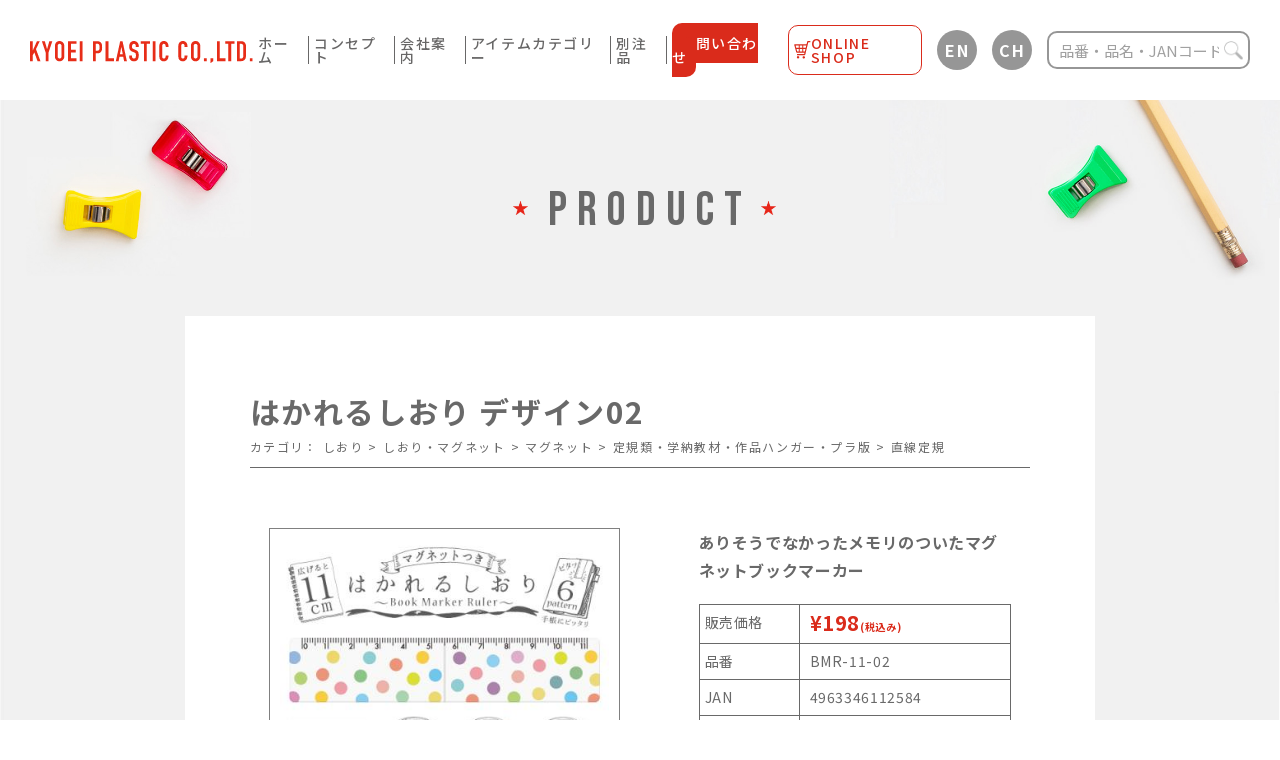

--- FILE ---
content_type: text/html; charset=UTF-8
request_url: http://kyoei-orions.com/product/530/
body_size: 13820
content:
<!DOCTYPE html>
<html lang="jp">
<head>
	
<!-- Google Tag Manager -->
<script>(function(w,d,s,l,i){w[l]=w[l]||[];w[l].push({'gtm.start':
new Date().getTime(),event:'gtm.js'});var f=d.getElementsByTagName(s)[0],
j=d.createElement(s),dl=l!='dataLayer'?'&l='+l:'';j.async=true;j.src=
'https://www.googletagmanager.com/gtm.js?id='+i+dl;f.parentNode.insertBefore(j,f);
})(window,document,'script','dataLayer','GTM-KNGFLS5');</script>
<!-- End Google Tag Manager -->
	
	<meta charset="UTF-8">
	<meta name="viewport" content="width=device-width">
	
	<meta name="description" content="">
	<link rel="icon" href="http://kyoei-orions.com/wp-content/themes/KYOEI_PLASTIC/assets/img/favicon.ico">
	<link rel="stylesheet" type="text/css" href="http://kyoei-orions.com/wp-content/themes/KYOEI_PLASTIC/assets/css/slick.css">
	<link rel="stylesheet" type="text/css" href="http://kyoei-orions.com/wp-content/themes/KYOEI_PLASTIC/assets/css/style.css">

		<link rel="stylesheet" type="text/css" href="http://kyoei-orions.com/wp-content/themes/KYOEI_PLASTIC/assets/css/add.css">
	<link href="https://fonts.googleapis.com/css2?family=Noto+Sans+JP:wght@300;400;500;700&display=swap" rel="stylesheet">
	<link href="https://fonts.googleapis.com/css2?family=Bebas+Neue&display=swap" rel="stylesheet">
		<style>img:is([sizes="auto" i], [sizes^="auto," i]) { contain-intrinsic-size: 3000px 1500px }</style>
	
		<!-- All in One SEO 4.8.9 - aioseo.com -->
		<title>はかれるしおり デザイン02 - 共栄プラスチック</title>
	<meta name="description" content="ありそうでなかったメモリのついたマグネットブックマーカー。 おりたたみタイプのしおりで、広げると定規としても使" />
	<meta name="robots" content="max-image-preview:large" />
	<link rel="canonical" href="http://kyoei-orions.com/product/530/" />
	<meta name="generator" content="All in One SEO (AIOSEO) 4.8.9" />
		<meta property="og:locale" content="ja_JP" />
		<meta property="og:site_name" content="共栄プラスチック -" />
		<meta property="og:type" content="article" />
		<meta property="og:title" content="はかれるしおり デザイン02 - 共栄プラスチック" />
		<meta property="og:description" content="ありそうでなかったメモリのついたマグネットブックマーカー。 おりたたみタイプのしおりで、広げると定規としても使" />
		<meta property="og:url" content="http://kyoei-orions.com/product/530/" />
		<meta property="article:published_time" content="2020-09-23T14:16:12+00:00" />
		<meta property="article:modified_time" content="2023-04-05T06:16:35+00:00" />
		<meta name="twitter:card" content="summary_large_image" />
		<meta name="twitter:title" content="はかれるしおり デザイン02 - 共栄プラスチック" />
		<meta name="twitter:description" content="ありそうでなかったメモリのついたマグネットブックマーカー。 おりたたみタイプのしおりで、広げると定規としても使" />
		<script type="application/ld+json" class="aioseo-schema">
			{"@context":"https:\/\/schema.org","@graph":[{"@type":"BreadcrumbList","@id":"http:\/\/kyoei-orions.com\/product\/530\/#breadcrumblist","itemListElement":[{"@type":"ListItem","@id":"http:\/\/kyoei-orions.com#listItem","position":1,"name":"\u30db\u30fc\u30e0","item":"http:\/\/kyoei-orions.com","nextItem":{"@type":"ListItem","@id":"http:\/\/kyoei-orions.com\/product\/#listItem","name":"\u5546\u54c1"}},{"@type":"ListItem","@id":"http:\/\/kyoei-orions.com\/product\/#listItem","position":2,"name":"\u5546\u54c1","item":"http:\/\/kyoei-orions.com\/product\/","nextItem":{"@type":"ListItem","@id":"http:\/\/kyoei-orions.com\/product_cat\/cat6\/#listItem","name":"\u54c1\u76ee"},"previousItem":{"@type":"ListItem","@id":"http:\/\/kyoei-orions.com#listItem","name":"\u30db\u30fc\u30e0"}},{"@type":"ListItem","@id":"http:\/\/kyoei-orions.com\/product_cat\/cat6\/#listItem","position":3,"name":"\u54c1\u76ee","item":"http:\/\/kyoei-orions.com\/product_cat\/cat6\/","nextItem":{"@type":"ListItem","@id":"http:\/\/kyoei-orions.com\/product_cat\/cat8\/#listItem","name":"\u5b9a\u898f\u985e\u30fb\u5b66\u7d0d\u6559\u6750\u30fb\u4f5c\u54c1\u30cf\u30f3\u30ac\u30fc\u30fb\u30d7\u30e9\u7248"},"previousItem":{"@type":"ListItem","@id":"http:\/\/kyoei-orions.com\/product\/#listItem","name":"\u5546\u54c1"}},{"@type":"ListItem","@id":"http:\/\/kyoei-orions.com\/product_cat\/cat8\/#listItem","position":4,"name":"\u5b9a\u898f\u985e\u30fb\u5b66\u7d0d\u6559\u6750\u30fb\u4f5c\u54c1\u30cf\u30f3\u30ac\u30fc\u30fb\u30d7\u30e9\u7248","item":"http:\/\/kyoei-orions.com\/product_cat\/cat8\/","nextItem":{"@type":"ListItem","@id":"http:\/\/kyoei-orions.com\/product_cat\/cat22\/#listItem","name":"\u76f4\u7dda\u5b9a\u898f"},"previousItem":{"@type":"ListItem","@id":"http:\/\/kyoei-orions.com\/product_cat\/cat6\/#listItem","name":"\u54c1\u76ee"}},{"@type":"ListItem","@id":"http:\/\/kyoei-orions.com\/product_cat\/cat22\/#listItem","position":5,"name":"\u76f4\u7dda\u5b9a\u898f","item":"http:\/\/kyoei-orions.com\/product_cat\/cat22\/","nextItem":{"@type":"ListItem","@id":"http:\/\/kyoei-orions.com\/product\/530\/#listItem","name":"\u306f\u304b\u308c\u308b\u3057\u304a\u308a \u30c7\u30b6\u30a4\u30f302"},"previousItem":{"@type":"ListItem","@id":"http:\/\/kyoei-orions.com\/product_cat\/cat8\/#listItem","name":"\u5b9a\u898f\u985e\u30fb\u5b66\u7d0d\u6559\u6750\u30fb\u4f5c\u54c1\u30cf\u30f3\u30ac\u30fc\u30fb\u30d7\u30e9\u7248"}},{"@type":"ListItem","@id":"http:\/\/kyoei-orions.com\/product\/530\/#listItem","position":6,"name":"\u306f\u304b\u308c\u308b\u3057\u304a\u308a \u30c7\u30b6\u30a4\u30f302","previousItem":{"@type":"ListItem","@id":"http:\/\/kyoei-orions.com\/product_cat\/cat22\/#listItem","name":"\u76f4\u7dda\u5b9a\u898f"}}]},{"@type":"ItemPage","@id":"http:\/\/kyoei-orions.com\/product\/530\/#itempage","url":"http:\/\/kyoei-orions.com\/product\/530\/","name":"\u306f\u304b\u308c\u308b\u3057\u304a\u308a \u30c7\u30b6\u30a4\u30f302 - \u5171\u6804\u30d7\u30e9\u30b9\u30c1\u30c3\u30af","description":"\u3042\u308a\u305d\u3046\u3067\u306a\u304b\u3063\u305f\u30e1\u30e2\u30ea\u306e\u3064\u3044\u305f\u30de\u30b0\u30cd\u30c3\u30c8\u30d6\u30c3\u30af\u30de\u30fc\u30ab\u30fc\u3002 \u304a\u308a\u305f\u305f\u307f\u30bf\u30a4\u30d7\u306e\u3057\u304a\u308a\u3067\u3001\u5e83\u3052\u308b\u3068\u5b9a\u898f\u3068\u3057\u3066\u3082\u4f7f","inLanguage":"ja","isPartOf":{"@id":"http:\/\/kyoei-orions.com\/#website"},"breadcrumb":{"@id":"http:\/\/kyoei-orions.com\/product\/530\/#breadcrumblist"},"datePublished":"2020-09-23T23:16:12+09:00","dateModified":"2023-04-05T15:16:35+09:00"},{"@type":"Organization","@id":"http:\/\/kyoei-orions.com\/#organization","name":"\u5171\u6804\u30d7\u30e9\u30b9\u30c1\u30c3\u30af","url":"http:\/\/kyoei-orions.com\/"},{"@type":"WebSite","@id":"http:\/\/kyoei-orions.com\/#website","url":"http:\/\/kyoei-orions.com\/","name":"\u5171\u6804\u30d7\u30e9\u30b9\u30c1\u30c3\u30af","inLanguage":"ja","publisher":{"@id":"http:\/\/kyoei-orions.com\/#organization"}}]}
		</script>
		<!-- All in One SEO -->

<link rel='dns-prefetch' href='//translate.google.com' />
<script type="text/javascript">
/* <![CDATA[ */
window._wpemojiSettings = {"baseUrl":"https:\/\/s.w.org\/images\/core\/emoji\/16.0.1\/72x72\/","ext":".png","svgUrl":"https:\/\/s.w.org\/images\/core\/emoji\/16.0.1\/svg\/","svgExt":".svg","source":{"concatemoji":"http:\/\/kyoei-orions.com\/wp-includes\/js\/wp-emoji-release.min.js?ver=6.8.3"}};
/*! This file is auto-generated */
!function(s,n){var o,i,e;function c(e){try{var t={supportTests:e,timestamp:(new Date).valueOf()};sessionStorage.setItem(o,JSON.stringify(t))}catch(e){}}function p(e,t,n){e.clearRect(0,0,e.canvas.width,e.canvas.height),e.fillText(t,0,0);var t=new Uint32Array(e.getImageData(0,0,e.canvas.width,e.canvas.height).data),a=(e.clearRect(0,0,e.canvas.width,e.canvas.height),e.fillText(n,0,0),new Uint32Array(e.getImageData(0,0,e.canvas.width,e.canvas.height).data));return t.every(function(e,t){return e===a[t]})}function u(e,t){e.clearRect(0,0,e.canvas.width,e.canvas.height),e.fillText(t,0,0);for(var n=e.getImageData(16,16,1,1),a=0;a<n.data.length;a++)if(0!==n.data[a])return!1;return!0}function f(e,t,n,a){switch(t){case"flag":return n(e,"\ud83c\udff3\ufe0f\u200d\u26a7\ufe0f","\ud83c\udff3\ufe0f\u200b\u26a7\ufe0f")?!1:!n(e,"\ud83c\udde8\ud83c\uddf6","\ud83c\udde8\u200b\ud83c\uddf6")&&!n(e,"\ud83c\udff4\udb40\udc67\udb40\udc62\udb40\udc65\udb40\udc6e\udb40\udc67\udb40\udc7f","\ud83c\udff4\u200b\udb40\udc67\u200b\udb40\udc62\u200b\udb40\udc65\u200b\udb40\udc6e\u200b\udb40\udc67\u200b\udb40\udc7f");case"emoji":return!a(e,"\ud83e\udedf")}return!1}function g(e,t,n,a){var r="undefined"!=typeof WorkerGlobalScope&&self instanceof WorkerGlobalScope?new OffscreenCanvas(300,150):s.createElement("canvas"),o=r.getContext("2d",{willReadFrequently:!0}),i=(o.textBaseline="top",o.font="600 32px Arial",{});return e.forEach(function(e){i[e]=t(o,e,n,a)}),i}function t(e){var t=s.createElement("script");t.src=e,t.defer=!0,s.head.appendChild(t)}"undefined"!=typeof Promise&&(o="wpEmojiSettingsSupports",i=["flag","emoji"],n.supports={everything:!0,everythingExceptFlag:!0},e=new Promise(function(e){s.addEventListener("DOMContentLoaded",e,{once:!0})}),new Promise(function(t){var n=function(){try{var e=JSON.parse(sessionStorage.getItem(o));if("object"==typeof e&&"number"==typeof e.timestamp&&(new Date).valueOf()<e.timestamp+604800&&"object"==typeof e.supportTests)return e.supportTests}catch(e){}return null}();if(!n){if("undefined"!=typeof Worker&&"undefined"!=typeof OffscreenCanvas&&"undefined"!=typeof URL&&URL.createObjectURL&&"undefined"!=typeof Blob)try{var e="postMessage("+g.toString()+"("+[JSON.stringify(i),f.toString(),p.toString(),u.toString()].join(",")+"));",a=new Blob([e],{type:"text/javascript"}),r=new Worker(URL.createObjectURL(a),{name:"wpTestEmojiSupports"});return void(r.onmessage=function(e){c(n=e.data),r.terminate(),t(n)})}catch(e){}c(n=g(i,f,p,u))}t(n)}).then(function(e){for(var t in e)n.supports[t]=e[t],n.supports.everything=n.supports.everything&&n.supports[t],"flag"!==t&&(n.supports.everythingExceptFlag=n.supports.everythingExceptFlag&&n.supports[t]);n.supports.everythingExceptFlag=n.supports.everythingExceptFlag&&!n.supports.flag,n.DOMReady=!1,n.readyCallback=function(){n.DOMReady=!0}}).then(function(){return e}).then(function(){var e;n.supports.everything||(n.readyCallback(),(e=n.source||{}).concatemoji?t(e.concatemoji):e.wpemoji&&e.twemoji&&(t(e.twemoji),t(e.wpemoji)))}))}((window,document),window._wpemojiSettings);
/* ]]> */
</script>
<link rel='stylesheet' id='sbi_styles-css' href='http://kyoei-orions.com/wp-content/plugins/instagram-feed/css/sbi-styles.min.css?ver=6.10.0' type='text/css' media='all' />
<style id='wp-emoji-styles-inline-css' type='text/css'>

	img.wp-smiley, img.emoji {
		display: inline !important;
		border: none !important;
		box-shadow: none !important;
		height: 1em !important;
		width: 1em !important;
		margin: 0 0.07em !important;
		vertical-align: -0.1em !important;
		background: none !important;
		padding: 0 !important;
	}
</style>
<link rel='stylesheet' id='wp-block-library-css' href='http://kyoei-orions.com/wp-includes/css/dist/block-library/style.min.css?ver=6.8.3' type='text/css' media='all' />
<style id='classic-theme-styles-inline-css' type='text/css'>
/*! This file is auto-generated */
.wp-block-button__link{color:#fff;background-color:#32373c;border-radius:9999px;box-shadow:none;text-decoration:none;padding:calc(.667em + 2px) calc(1.333em + 2px);font-size:1.125em}.wp-block-file__button{background:#32373c;color:#fff;text-decoration:none}
</style>
<style id='global-styles-inline-css' type='text/css'>
:root{--wp--preset--aspect-ratio--square: 1;--wp--preset--aspect-ratio--4-3: 4/3;--wp--preset--aspect-ratio--3-4: 3/4;--wp--preset--aspect-ratio--3-2: 3/2;--wp--preset--aspect-ratio--2-3: 2/3;--wp--preset--aspect-ratio--16-9: 16/9;--wp--preset--aspect-ratio--9-16: 9/16;--wp--preset--color--black: #000000;--wp--preset--color--cyan-bluish-gray: #abb8c3;--wp--preset--color--white: #ffffff;--wp--preset--color--pale-pink: #f78da7;--wp--preset--color--vivid-red: #cf2e2e;--wp--preset--color--luminous-vivid-orange: #ff6900;--wp--preset--color--luminous-vivid-amber: #fcb900;--wp--preset--color--light-green-cyan: #7bdcb5;--wp--preset--color--vivid-green-cyan: #00d084;--wp--preset--color--pale-cyan-blue: #8ed1fc;--wp--preset--color--vivid-cyan-blue: #0693e3;--wp--preset--color--vivid-purple: #9b51e0;--wp--preset--gradient--vivid-cyan-blue-to-vivid-purple: linear-gradient(135deg,rgba(6,147,227,1) 0%,rgb(155,81,224) 100%);--wp--preset--gradient--light-green-cyan-to-vivid-green-cyan: linear-gradient(135deg,rgb(122,220,180) 0%,rgb(0,208,130) 100%);--wp--preset--gradient--luminous-vivid-amber-to-luminous-vivid-orange: linear-gradient(135deg,rgba(252,185,0,1) 0%,rgba(255,105,0,1) 100%);--wp--preset--gradient--luminous-vivid-orange-to-vivid-red: linear-gradient(135deg,rgba(255,105,0,1) 0%,rgb(207,46,46) 100%);--wp--preset--gradient--very-light-gray-to-cyan-bluish-gray: linear-gradient(135deg,rgb(238,238,238) 0%,rgb(169,184,195) 100%);--wp--preset--gradient--cool-to-warm-spectrum: linear-gradient(135deg,rgb(74,234,220) 0%,rgb(151,120,209) 20%,rgb(207,42,186) 40%,rgb(238,44,130) 60%,rgb(251,105,98) 80%,rgb(254,248,76) 100%);--wp--preset--gradient--blush-light-purple: linear-gradient(135deg,rgb(255,206,236) 0%,rgb(152,150,240) 100%);--wp--preset--gradient--blush-bordeaux: linear-gradient(135deg,rgb(254,205,165) 0%,rgb(254,45,45) 50%,rgb(107,0,62) 100%);--wp--preset--gradient--luminous-dusk: linear-gradient(135deg,rgb(255,203,112) 0%,rgb(199,81,192) 50%,rgb(65,88,208) 100%);--wp--preset--gradient--pale-ocean: linear-gradient(135deg,rgb(255,245,203) 0%,rgb(182,227,212) 50%,rgb(51,167,181) 100%);--wp--preset--gradient--electric-grass: linear-gradient(135deg,rgb(202,248,128) 0%,rgb(113,206,126) 100%);--wp--preset--gradient--midnight: linear-gradient(135deg,rgb(2,3,129) 0%,rgb(40,116,252) 100%);--wp--preset--font-size--small: 13px;--wp--preset--font-size--medium: 20px;--wp--preset--font-size--large: 36px;--wp--preset--font-size--x-large: 42px;--wp--preset--spacing--20: 0.44rem;--wp--preset--spacing--30: 0.67rem;--wp--preset--spacing--40: 1rem;--wp--preset--spacing--50: 1.5rem;--wp--preset--spacing--60: 2.25rem;--wp--preset--spacing--70: 3.38rem;--wp--preset--spacing--80: 5.06rem;--wp--preset--shadow--natural: 6px 6px 9px rgba(0, 0, 0, 0.2);--wp--preset--shadow--deep: 12px 12px 50px rgba(0, 0, 0, 0.4);--wp--preset--shadow--sharp: 6px 6px 0px rgba(0, 0, 0, 0.2);--wp--preset--shadow--outlined: 6px 6px 0px -3px rgba(255, 255, 255, 1), 6px 6px rgba(0, 0, 0, 1);--wp--preset--shadow--crisp: 6px 6px 0px rgba(0, 0, 0, 1);}:where(.is-layout-flex){gap: 0.5em;}:where(.is-layout-grid){gap: 0.5em;}body .is-layout-flex{display: flex;}.is-layout-flex{flex-wrap: wrap;align-items: center;}.is-layout-flex > :is(*, div){margin: 0;}body .is-layout-grid{display: grid;}.is-layout-grid > :is(*, div){margin: 0;}:where(.wp-block-columns.is-layout-flex){gap: 2em;}:where(.wp-block-columns.is-layout-grid){gap: 2em;}:where(.wp-block-post-template.is-layout-flex){gap: 1.25em;}:where(.wp-block-post-template.is-layout-grid){gap: 1.25em;}.has-black-color{color: var(--wp--preset--color--black) !important;}.has-cyan-bluish-gray-color{color: var(--wp--preset--color--cyan-bluish-gray) !important;}.has-white-color{color: var(--wp--preset--color--white) !important;}.has-pale-pink-color{color: var(--wp--preset--color--pale-pink) !important;}.has-vivid-red-color{color: var(--wp--preset--color--vivid-red) !important;}.has-luminous-vivid-orange-color{color: var(--wp--preset--color--luminous-vivid-orange) !important;}.has-luminous-vivid-amber-color{color: var(--wp--preset--color--luminous-vivid-amber) !important;}.has-light-green-cyan-color{color: var(--wp--preset--color--light-green-cyan) !important;}.has-vivid-green-cyan-color{color: var(--wp--preset--color--vivid-green-cyan) !important;}.has-pale-cyan-blue-color{color: var(--wp--preset--color--pale-cyan-blue) !important;}.has-vivid-cyan-blue-color{color: var(--wp--preset--color--vivid-cyan-blue) !important;}.has-vivid-purple-color{color: var(--wp--preset--color--vivid-purple) !important;}.has-black-background-color{background-color: var(--wp--preset--color--black) !important;}.has-cyan-bluish-gray-background-color{background-color: var(--wp--preset--color--cyan-bluish-gray) !important;}.has-white-background-color{background-color: var(--wp--preset--color--white) !important;}.has-pale-pink-background-color{background-color: var(--wp--preset--color--pale-pink) !important;}.has-vivid-red-background-color{background-color: var(--wp--preset--color--vivid-red) !important;}.has-luminous-vivid-orange-background-color{background-color: var(--wp--preset--color--luminous-vivid-orange) !important;}.has-luminous-vivid-amber-background-color{background-color: var(--wp--preset--color--luminous-vivid-amber) !important;}.has-light-green-cyan-background-color{background-color: var(--wp--preset--color--light-green-cyan) !important;}.has-vivid-green-cyan-background-color{background-color: var(--wp--preset--color--vivid-green-cyan) !important;}.has-pale-cyan-blue-background-color{background-color: var(--wp--preset--color--pale-cyan-blue) !important;}.has-vivid-cyan-blue-background-color{background-color: var(--wp--preset--color--vivid-cyan-blue) !important;}.has-vivid-purple-background-color{background-color: var(--wp--preset--color--vivid-purple) !important;}.has-black-border-color{border-color: var(--wp--preset--color--black) !important;}.has-cyan-bluish-gray-border-color{border-color: var(--wp--preset--color--cyan-bluish-gray) !important;}.has-white-border-color{border-color: var(--wp--preset--color--white) !important;}.has-pale-pink-border-color{border-color: var(--wp--preset--color--pale-pink) !important;}.has-vivid-red-border-color{border-color: var(--wp--preset--color--vivid-red) !important;}.has-luminous-vivid-orange-border-color{border-color: var(--wp--preset--color--luminous-vivid-orange) !important;}.has-luminous-vivid-amber-border-color{border-color: var(--wp--preset--color--luminous-vivid-amber) !important;}.has-light-green-cyan-border-color{border-color: var(--wp--preset--color--light-green-cyan) !important;}.has-vivid-green-cyan-border-color{border-color: var(--wp--preset--color--vivid-green-cyan) !important;}.has-pale-cyan-blue-border-color{border-color: var(--wp--preset--color--pale-cyan-blue) !important;}.has-vivid-cyan-blue-border-color{border-color: var(--wp--preset--color--vivid-cyan-blue) !important;}.has-vivid-purple-border-color{border-color: var(--wp--preset--color--vivid-purple) !important;}.has-vivid-cyan-blue-to-vivid-purple-gradient-background{background: var(--wp--preset--gradient--vivid-cyan-blue-to-vivid-purple) !important;}.has-light-green-cyan-to-vivid-green-cyan-gradient-background{background: var(--wp--preset--gradient--light-green-cyan-to-vivid-green-cyan) !important;}.has-luminous-vivid-amber-to-luminous-vivid-orange-gradient-background{background: var(--wp--preset--gradient--luminous-vivid-amber-to-luminous-vivid-orange) !important;}.has-luminous-vivid-orange-to-vivid-red-gradient-background{background: var(--wp--preset--gradient--luminous-vivid-orange-to-vivid-red) !important;}.has-very-light-gray-to-cyan-bluish-gray-gradient-background{background: var(--wp--preset--gradient--very-light-gray-to-cyan-bluish-gray) !important;}.has-cool-to-warm-spectrum-gradient-background{background: var(--wp--preset--gradient--cool-to-warm-spectrum) !important;}.has-blush-light-purple-gradient-background{background: var(--wp--preset--gradient--blush-light-purple) !important;}.has-blush-bordeaux-gradient-background{background: var(--wp--preset--gradient--blush-bordeaux) !important;}.has-luminous-dusk-gradient-background{background: var(--wp--preset--gradient--luminous-dusk) !important;}.has-pale-ocean-gradient-background{background: var(--wp--preset--gradient--pale-ocean) !important;}.has-electric-grass-gradient-background{background: var(--wp--preset--gradient--electric-grass) !important;}.has-midnight-gradient-background{background: var(--wp--preset--gradient--midnight) !important;}.has-small-font-size{font-size: var(--wp--preset--font-size--small) !important;}.has-medium-font-size{font-size: var(--wp--preset--font-size--medium) !important;}.has-large-font-size{font-size: var(--wp--preset--font-size--large) !important;}.has-x-large-font-size{font-size: var(--wp--preset--font-size--x-large) !important;}
:where(.wp-block-post-template.is-layout-flex){gap: 1.25em;}:where(.wp-block-post-template.is-layout-grid){gap: 1.25em;}
:where(.wp-block-columns.is-layout-flex){gap: 2em;}:where(.wp-block-columns.is-layout-grid){gap: 2em;}
:root :where(.wp-block-pullquote){font-size: 1.5em;line-height: 1.6;}
</style>
<link rel='stylesheet' id='contact-form-7-css' href='http://kyoei-orions.com/wp-content/plugins/contact-form-7/includes/css/styles.css?ver=6.0.6' type='text/css' media='all' />
<link rel='stylesheet' id='contact-form-7-confirm-css' href='http://kyoei-orions.com/wp-content/plugins/contact-form-7-add-confirm/includes/css/styles.css?ver=5.1' type='text/css' media='all' />
<link rel='stylesheet' id='google-language-translator-css' href='http://kyoei-orions.com/wp-content/plugins/google-language-translator/css/style.css?ver=6.0.19' type='text/css' media='' />
<link rel='stylesheet' id='glt-toolbar-styles-css' href='http://kyoei-orions.com/wp-content/plugins/google-language-translator/css/toolbar.css?ver=6.0.19' type='text/css' media='' />
<link rel='stylesheet' id='wp-pagenavi-css' href='http://kyoei-orions.com/wp-content/plugins/wp-pagenavi/pagenavi-css.css?ver=2.70' type='text/css' media='all' />
<script type="text/javascript" src="http://kyoei-orions.com/wp-includes/js/jquery/jquery.min.js?ver=3.7.1" id="jquery-core-js"></script>
<script type="text/javascript" src="http://kyoei-orions.com/wp-includes/js/jquery/jquery-migrate.min.js?ver=3.4.1" id="jquery-migrate-js"></script>
<link rel="https://api.w.org/" href="http://kyoei-orions.com/wp-json/" /><link rel="alternate" title="JSON" type="application/json" href="http://kyoei-orions.com/wp-json/wp/v2/product/530" /><link rel="EditURI" type="application/rsd+xml" title="RSD" href="http://kyoei-orions.com/xmlrpc.php?rsd" />
<meta name="generator" content="WordPress 6.8.3" />
<link rel='shortlink' href='http://kyoei-orions.com/?p=530' />
<link rel="alternate" title="oEmbed (JSON)" type="application/json+oembed" href="http://kyoei-orions.com/wp-json/oembed/1.0/embed?url=http%3A%2F%2Fkyoei-orions.com%2Fproduct%2F530%2F" />
<link rel="alternate" title="oEmbed (XML)" type="text/xml+oembed" href="http://kyoei-orions.com/wp-json/oembed/1.0/embed?url=http%3A%2F%2Fkyoei-orions.com%2Fproduct%2F530%2F&#038;format=xml" />
<meta name="cdp-version" content="1.3.9" /><style>#glt-translate-trigger{
display:none;
}p.hello{font-size:12px;color:darkgray;}#google_language_translator,#flags{text-align:left;}#google_language_translator{clear:both;}#flags{width:165px;}#flags a{display:inline-block;margin-right:2px;}#google_language_translator{width:auto!important;}div.skiptranslate.goog-te-gadget{display:inline!important;}.goog-tooltip{display: none!important;}.goog-tooltip:hover{display: none!important;}.goog-text-highlight{background-color:transparent!important;border:none!important;box-shadow:none!important;}#google_language_translator select.goog-te-combo{color:#32373c;}#google_language_translator{color:transparent;}body{top:0px!important;}#goog-gt-{display:none!important;}#glt-translate-trigger{left:20px;right:auto;}#glt-translate-trigger > span{color:#ffffff;}#glt-translate-trigger{background:#f89406;}.goog-te-gadget .goog-te-combo{width:100%;}</style><!-- Instagram Feed CSS -->
<style type="text/css">
#sb_instagram .sb_instagram_header{
display: flex;
    justify-content: center;
}
#sb_instagram .sb_instagram_header .sbi_header_text.sbi_no_bio h3{
color:#000;
}

@media screen and (max-width:480px){
#sb_instagram #sbi_images{
padding: 10px !important;
}
}
</style>
<link rel="icon" href="http://kyoei-orions.com/wp-content/uploads/2020/11/cropped-siteicon-32x32.png" sizes="32x32" />
<link rel="icon" href="http://kyoei-orions.com/wp-content/uploads/2020/11/cropped-siteicon-192x192.png" sizes="192x192" />
<link rel="apple-touch-icon" href="http://kyoei-orions.com/wp-content/uploads/2020/11/cropped-siteicon-180x180.png" />
<meta name="msapplication-TileImage" content="http://kyoei-orions.com/wp-content/uploads/2020/11/cropped-siteicon-270x270.png" />
</head>

<body class="wp-singular product-template-default single single-product postid-530 wp-theme-KYOEI_PLASTIC">
	
<!-- Google Tag Manager (noscript) -->
<noscript><iframe src="https://www.googletagmanager.com/ns.html?id=GTM-KNGFLS5"
height="0" width="0" style="display:none;visibility:hidden"></iframe></noscript>
<!-- End Google Tag Manager (noscript) -->	
	
	<div id="fb-root"></div>
	<script>(function(d, s, id) {
		var js, fjs = d.getElementsByTagName(s)[0];
		if (d.getElementById(id)) return;
		js = d.createElement(s); js.id = id;
		js.src = "//connect.facebook.net/ja_JP/sdk.js#xfbml=1&version=v2.9";
		fjs.parentNode.insertBefore(js, fjs);
	}(document, 'script', 'facebook-jssdk'));
</script>
<div class="header_wrap">
	<header class="site_header">
		<div class="site_header__inner">

			<!-- logo -->
			<h1 class="logo">
				<a href="http://kyoei-orions.com" class="opa anime">
					<img src="http://kyoei-orions.com/wp-content/themes/KYOEI_PLASTIC/assets/img/common/logo_01.svg" alt="">
				</a>
			</h1>
			<!-- logo -->

			<div class="block">
				<div class="block_inner">
					<nav class="gnav">
						<ul class="gnav__list">
							<li class="gnav_item hm_item">
								<a href="http://kyoei-orions.com" class="opa anime">ホーム</a>
							</li>
							<li class="gnav_item cc_item">
								<a href="http://kyoei-orions.com/concept/" class="opa anime">コンセプト</a>
							</li>
							<li class="gnav_item co_item">
								<a href="http://kyoei-orions.com/company/" class="opa anime">会社案内</a>
							</li>
							<li class="gnav_item cat_item">
								<a href="http://kyoei-orions.com/category/" class="opa anime">アイテムカテゴリー</a>
							</li>
							<li class="gnav_item an_item">
								<a href="http://kyoei-orions.com/order_product/" class="opa anime">別注品</a>
							</li>
							<li class="gnav_item con_item contact_item">
								<a href="http://kyoei-orions.com/contact/" class="opa anime"><span>お問い合わせ</span></a>
							</li>
							<li class="gnav_item con_item online_shop">
								<a href="https://bunpla.com/" target="_blank" class="opa anime">
									<span class="cart"><img src="http://kyoei-orions.com/wp-content/themes/KYOEI_PLASTIC/assets/img/common/online_icon.svg" alt="" loading="lazy"></span>
									<span>ONLINE SHOP</span>
								</a>
							</li>
						</ul>
					</nav>
					<div class="lang_btn">
						<a title="English" class="nturl notranslate en flag united-states tool-item opa anime" data-lang="English">EN</a>
					</div>
					<div class="lang_btn chlang">
						<a title="Chinese (Simplified)" class="nturl notranslate zh-CN flag Chinese (Simplified)  tool-item opa anime" data-lang="Chinese (Simplified)">CH</a>
					</div>
					<div class="search">
						<!-- 
<form method="get" action="http://kyoei-orions.com/">
	<input type="text" placeholder="検索" value="" name="s" />
	<input type="hidden" name="mode" value="safse" /><input type="hidden" name="sort" value="name,desc" />	<button type="submit" class="search-submit">検索</button>
</form>
 -->
						<!-- <img src="http://kyoei-orions.com/wp-content/themes/KYOEI_PLASTIC/assets/img/common/icon_serch_01.png" alt="">品番・品名・Janコードで検索 -->
						<form method="get" action="http://kyoei-orions.com/">
							<input type="text" placeholder="品番・品名・Janコード" name="s" />
							<input type="hidden" name="mode" value="safse" />							<input type="hidden" name="pt[product]" value="post" />
							<input type="hidden" name="pt[product]" value="page" />
							<input type="hidden" name="fp['product_number','jan']" value="page" />
							<input type="hidden" name="btax" value="or" />
							<input type="hidden" name="bterm[product_cat]" value="in" />
							<input type="hidden" name="sort" value="post_date,desc" />
							<button type="submit" class="search-submit"><img src="http://kyoei-orions.com/wp-content/themes/KYOEI_PLASTIC/assets/img/common/icon_serch_01.png" alt=""></button>
						</form>
					</div>
				</div>
			</div>

			<!-- hamburger -->
			<div class="ham">
				<div class="ham__inner">
					<span class="ham__item--fir h-st"></span>
					<span class="ham__item--sec h-st"></span>
					<span class="ham__item--thi h-st"></span>
				</div>
			</div>
			<!-- hamburger -->

		</div>
	</header><!-- header -->
</div>

	<main role="main" class="site_main">

		<!-- product -->
		<section class="product product_sin">
			<h2 class="st_tit"><span class="icon"><img src="http://kyoei-orions.com/wp-content/themes/KYOEI_PLASTIC/assets/img/common/icon_star_01.png" alt=""></span>PRODUCT<span class="icon"><img src="http://kyoei-orions.com/wp-content/themes/KYOEI_PLASTIC/assets/img/common/icon_star_01.png" alt=""></span></h2>
			<div class="product__inner">
				<div class="product_det">
															<h3 class="product_det__tit">はかれるしおり デザイン02</h3>
					<p class="product_det__cat"><span class="top">カテゴリ：</span><a href="http://kyoei-orions.com/product_cat/cat113/" rel="tag">しおり</a>><a href="http://kyoei-orions.com/product_cat/cat112/" rel="tag">しおり・マグネット</a>><a href="http://kyoei-orions.com/product_cat/cat59/" rel="tag">マグネット</a>><a href="http://kyoei-orions.com/product_cat/cat8/" rel="tag">定規類・学納教材・作品ハンガー・プラ版</a>><a href="http://kyoei-orions.com/product_cat/cat22/" rel="tag">直線定規</a>					</p>
					<div class="product_det__wrap">
						<div class="img_list">
							<ul id="slider" class="slider main_img">
																<li class="slider__item">
								<img width="400" height="400" src="http://kyoei-orions.com/wp-content/uploads/2020/10/06281449_5953435009784.jpg" class="attachment-full size-full" alt="" decoding="async" fetchpriority="high" srcset="http://kyoei-orions.com/wp-content/uploads/2020/10/06281449_5953435009784.jpg 400w, http://kyoei-orions.com/wp-content/uploads/2020/10/06281449_5953435009784-300x300.jpg 300w, http://kyoei-orions.com/wp-content/uploads/2020/10/06281449_5953435009784-150x150.jpg 150w" sizes="(max-width: 400px) 100vw, 400px" />								</li>
																								<li class="slider__item">
								<img width="1000" height="1000" src="http://kyoei-orions.com/wp-content/uploads/2020/09/BMR-11-02_S1.jpg" class="attachment-full size-full" alt="" decoding="async" srcset="http://kyoei-orions.com/wp-content/uploads/2020/09/BMR-11-02_S1.jpg 1000w, http://kyoei-orions.com/wp-content/uploads/2020/09/BMR-11-02_S1-300x300.jpg 300w, http://kyoei-orions.com/wp-content/uploads/2020/09/BMR-11-02_S1-150x150.jpg 150w, http://kyoei-orions.com/wp-content/uploads/2020/09/BMR-11-02_S1-768x768.jpg 768w" sizes="(max-width: 1000px) 100vw, 1000px" />								</li>
																								<li class="slider__item">
								<img width="1000" height="1000" src="http://kyoei-orions.com/wp-content/uploads/2020/09/BMR-11-02_S2.jpg" class="attachment-full size-full" alt="" decoding="async" srcset="http://kyoei-orions.com/wp-content/uploads/2020/09/BMR-11-02_S2.jpg 1000w, http://kyoei-orions.com/wp-content/uploads/2020/09/BMR-11-02_S2-300x300.jpg 300w, http://kyoei-orions.com/wp-content/uploads/2020/09/BMR-11-02_S2-150x150.jpg 150w, http://kyoei-orions.com/wp-content/uploads/2020/09/BMR-11-02_S2-768x768.jpg 768w" sizes="(max-width: 1000px) 100vw, 1000px" />								</li>
																																																																							</ul>
							<ul id="thumbnail-list" class="thumbnail_img">
																<li class="thumbnail-item">
								<img width="400" height="400" src="http://kyoei-orions.com/wp-content/uploads/2020/10/06281449_5953435009784.jpg" class="attachment-full size-full" alt="" decoding="async" loading="lazy" srcset="http://kyoei-orions.com/wp-content/uploads/2020/10/06281449_5953435009784.jpg 400w, http://kyoei-orions.com/wp-content/uploads/2020/10/06281449_5953435009784-300x300.jpg 300w, http://kyoei-orions.com/wp-content/uploads/2020/10/06281449_5953435009784-150x150.jpg 150w" sizes="auto, (max-width: 400px) 100vw, 400px" />								</li>
																								<li class="thumbnail-item">
								<img width="1000" height="1000" src="http://kyoei-orions.com/wp-content/uploads/2020/09/BMR-11-02_S1.jpg" class="attachment-full size-full" alt="" decoding="async" loading="lazy" srcset="http://kyoei-orions.com/wp-content/uploads/2020/09/BMR-11-02_S1.jpg 1000w, http://kyoei-orions.com/wp-content/uploads/2020/09/BMR-11-02_S1-300x300.jpg 300w, http://kyoei-orions.com/wp-content/uploads/2020/09/BMR-11-02_S1-150x150.jpg 150w, http://kyoei-orions.com/wp-content/uploads/2020/09/BMR-11-02_S1-768x768.jpg 768w" sizes="auto, (max-width: 1000px) 100vw, 1000px" />								</li>
																								<li class="thumbnail-item">
								<img width="1000" height="1000" src="http://kyoei-orions.com/wp-content/uploads/2020/09/BMR-11-02_S2.jpg" class="attachment-full size-full" alt="" decoding="async" loading="lazy" srcset="http://kyoei-orions.com/wp-content/uploads/2020/09/BMR-11-02_S2.jpg 1000w, http://kyoei-orions.com/wp-content/uploads/2020/09/BMR-11-02_S2-300x300.jpg 300w, http://kyoei-orions.com/wp-content/uploads/2020/09/BMR-11-02_S2-150x150.jpg 150w, http://kyoei-orions.com/wp-content/uploads/2020/09/BMR-11-02_S2-768x768.jpg 768w" sizes="auto, (max-width: 1000px) 100vw, 1000px" />								</li>
																																																																							</ul>
						</div>
						<div class="textbox">
							<h4 class="textbox__tit">ありそうでなかったメモリのついたマグネットブックマーカー</h4>
							<div class="infobox">
								<div class="infobox__wrap">
																					<p class="infobox__price"><span class="tit">販売価格</span><span class="con"><span class="price">¥198</span><span class="zei">(税込み) </span></span></p>
										 									<!-- 												<p class="infobox__price"><span class="tit">販売価格</span><span class="con"><span class="price">OPEN価格</span></p>
								  												<p class="infobox__price"><span class="tit">販売価格</span><span class="con"><span class="price">¥198</span><span class="zei">(税込み) </span></span></p>
									  -->
									<p class="infobox__txt">
										<span class="tit">品番</span>
										<span class="con">BMR-11-02</span>
									</p>
									<p class="infobox__txt">
										<span class="tit">JAN</span>
										<span class="con">4963346112584</span>
									</p>
									<p class="infobox__txt">
										<span class="tit">サイズ</span>
										<span class="con">本体開いた寸法:縦25(mm)×横120(mm)×厚0.7(mm)</span>
									</p>
									<p class="infobox__txt">
										<span class="tit">摘 要</span>
										<span class="con">
											本体:マグネット、PP合成紙<br>目盛:11cm<br />
 柄:ドット<br>
										</span>
									</p>
								</div>
								<div class="site_btn">
									<a href="https://bunpla.com/?pid=162045454" class="opa anime" target="_blank"><img src="http://kyoei-orions.com/wp-content/themes/KYOEI_PLASTIC/assets/img/product/icon_site_01.png" alt="">ショッピングサイトで見る</a>
								</div>
								<div class="c_dl_btn">
																		<a href="http://kyoei-orions.com/wp-content/uploads/2020/12/2017_NEWS_BMR-11-01_06.pdf" target="_blank" class="opa anime">
										<img src="http://kyoei-orions.com/wp-content/themes/KYOEI_PLASTIC/assets/img/catalogue/icon_dl_01.png" alt="">チラシをダウンロードする
									</a>
																	</div>
								<div class="fb">
									<div class="fb-like"
									  data-href="http://kyoei-orions.com/product/530/"
									  data-layout="button"
									  data-action="like"
									  data-size="small"
									  data-show-faces="false"
									  data-share="true"data-width="500">
									</div>
								</div>
							</div>
						</div>
					</div>
					<div class="product_det__list">
						<p><span style="font-size: 18pt;">ありそうでなかったメモリのついたマグネットブックマーカー。</span></p>
<p><span style="font-size: 14pt;">おりたたみタイプのしおりで、広げると定規としても使えます。(11cm)</span></p>
<p>&nbsp;</p>
<p>●しおり・クリップ・定規・マグネットと1枚で色んな用途に使えます。</p>
<p>●読書やスケジュール帳のしおり、クリップ代わりに挟んでおくのも便利です。</p>
<p>●マグネットで抜け落ちにくいため、手帳やノートの間にちょっとしたメモを留めておくこともできます。</p>
<p>●パターンは全12種。</p>
<p>&nbsp;</p>
<p>カラフルな色を使い、ウィットに富んだチャーミングなデザインで、手軽に雰囲気を変えたい!</p>
<p>という方にぴったりのアイテムです。</p>
<p>&nbsp;</p>
<p><img loading="lazy" decoding="async" class="alignnone size-full wp-image-14747" src="http://kyoei-orions.com/wp-content/uploads/2020/12/NEWS_BMR-11_1dan.jpg" alt="" width="707" height="1000" srcset="http://kyoei-orions.com/wp-content/uploads/2020/12/NEWS_BMR-11_1dan.jpg 707w, http://kyoei-orions.com/wp-content/uploads/2020/12/NEWS_BMR-11_1dan-212x300.jpg 212w" sizes="auto, (max-width: 707px) 100vw, 707px" /></p>					</div>
									</div>
				<h3 class="relat_tit line_tit"><span>RELATED ITEMS</span></h3>

				        <ul class="relat_list">
                                            <li class="relat_list__item">
                    <a href="http://kyoei-orions.com/product/529/">
                        <img width="400" height="400" src="http://kyoei-orions.com/wp-content/uploads/2020/10/06281450_59534391be304.jpg" class="attachment-full size-full" alt="" decoding="async" loading="lazy" srcset="http://kyoei-orions.com/wp-content/uploads/2020/10/06281450_59534391be304.jpg 400w, http://kyoei-orions.com/wp-content/uploads/2020/10/06281450_59534391be304-300x300.jpg 300w, http://kyoei-orions.com/wp-content/uploads/2020/10/06281450_59534391be304-150x150.jpg 150w" sizes="auto, (max-width: 400px) 100vw, 400px" />はかれるしおり デザイン01                    </a>
                </li>
                                            <li class="relat_list__item">
                    <a href="http://kyoei-orions.com/product/531/">
                        <img width="400" height="400" src="http://kyoei-orions.com/wp-content/uploads/2020/10/06281155_59531a99c776b.jpg" class="attachment-full size-full" alt="" decoding="async" loading="lazy" srcset="http://kyoei-orions.com/wp-content/uploads/2020/10/06281155_59531a99c776b.jpg 400w, http://kyoei-orions.com/wp-content/uploads/2020/10/06281155_59531a99c776b-300x300.jpg 300w, http://kyoei-orions.com/wp-content/uploads/2020/10/06281155_59531a99c776b-150x150.jpg 150w" sizes="auto, (max-width: 400px) 100vw, 400px" />はかれるしおり デザイン03                    </a>
                </li>
                                            <li class="relat_list__item">
                    <a href="http://kyoei-orions.com/product/532/">
                        <img width="400" height="400" src="http://kyoei-orions.com/wp-content/uploads/2020/10/06281150_5953198f124c5.jpg" class="attachment-full size-full" alt="" decoding="async" loading="lazy" srcset="http://kyoei-orions.com/wp-content/uploads/2020/10/06281150_5953198f124c5.jpg 400w, http://kyoei-orions.com/wp-content/uploads/2020/10/06281150_5953198f124c5-300x300.jpg 300w, http://kyoei-orions.com/wp-content/uploads/2020/10/06281150_5953198f124c5-150x150.jpg 150w" sizes="auto, (max-width: 400px) 100vw, 400px" />はかれるしおり デザイン04                    </a>
                </li>
                                            <li class="relat_list__item">
                    <a href="http://kyoei-orions.com/product/533/">
                        <img width="400" height="400" src="http://kyoei-orions.com/wp-content/uploads/2020/10/06281142_5953179648028.jpg" class="attachment-full size-full" alt="" decoding="async" loading="lazy" srcset="http://kyoei-orions.com/wp-content/uploads/2020/10/06281142_5953179648028.jpg 400w, http://kyoei-orions.com/wp-content/uploads/2020/10/06281142_5953179648028-300x300.jpg 300w, http://kyoei-orions.com/wp-content/uploads/2020/10/06281142_5953179648028-150x150.jpg 150w" sizes="auto, (max-width: 400px) 100vw, 400px" />はかれるしおり デザイン05                    </a>
                </li>
                                            <li class="relat_list__item">
                    <a href="http://kyoei-orions.com/product/534/">
                        <img width="400" height="400" src="http://kyoei-orions.com/wp-content/uploads/2020/10/06281100_59530dd39cab2.jpg" class="attachment-full size-full" alt="" decoding="async" loading="lazy" srcset="http://kyoei-orions.com/wp-content/uploads/2020/10/06281100_59530dd39cab2.jpg 400w, http://kyoei-orions.com/wp-content/uploads/2020/10/06281100_59530dd39cab2-300x300.jpg 300w, http://kyoei-orions.com/wp-content/uploads/2020/10/06281100_59530dd39cab2-150x150.jpg 150w" sizes="auto, (max-width: 400px) 100vw, 400px" />はかれるしおり デザイン06                    </a>
                </li>
                                            <li class="relat_list__item">
                    <a href="http://kyoei-orions.com/product/15672/">
                        <img width="1000" height="1000" src="http://kyoei-orions.com/wp-content/uploads/2021/09/BMR-11-14_net.jpg" class="attachment-full size-full" alt="" decoding="async" loading="lazy" srcset="http://kyoei-orions.com/wp-content/uploads/2021/09/BMR-11-14_net.jpg 1000w, http://kyoei-orions.com/wp-content/uploads/2021/09/BMR-11-14_net-300x300.jpg 300w, http://kyoei-orions.com/wp-content/uploads/2021/09/BMR-11-14_net-150x150.jpg 150w, http://kyoei-orions.com/wp-content/uploads/2021/09/BMR-11-14_net-768x768.jpg 768w" sizes="auto, (max-width: 1000px) 100vw, 1000px" />はかれるしおり デザイン14                    </a>
                </li>
                                            <li class="relat_list__item">
                    <a href="http://kyoei-orions.com/product/15652/">
                        <img width="1000" height="1000" src="http://kyoei-orions.com/wp-content/uploads/2021/09/BMR-11-16_net.jpg" class="attachment-full size-full" alt="" decoding="async" loading="lazy" srcset="http://kyoei-orions.com/wp-content/uploads/2021/09/BMR-11-16_net.jpg 1000w, http://kyoei-orions.com/wp-content/uploads/2021/09/BMR-11-16_net-300x300.jpg 300w, http://kyoei-orions.com/wp-content/uploads/2021/09/BMR-11-16_net-150x150.jpg 150w, http://kyoei-orions.com/wp-content/uploads/2021/09/BMR-11-16_net-768x768.jpg 768w" sizes="auto, (max-width: 1000px) 100vw, 1000px" />はかれるしおり デザイン16                    </a>
                </li>
                                            <li class="relat_list__item">
                    <a href="http://kyoei-orions.com/product/15629/">
                        <img width="1000" height="1000" src="http://kyoei-orions.com/wp-content/uploads/2021/09/BMR-11-18_net.jpg" class="attachment-full size-full" alt="" decoding="async" loading="lazy" srcset="http://kyoei-orions.com/wp-content/uploads/2021/09/BMR-11-18_net.jpg 1000w, http://kyoei-orions.com/wp-content/uploads/2021/09/BMR-11-18_net-300x300.jpg 300w, http://kyoei-orions.com/wp-content/uploads/2021/09/BMR-11-18_net-150x150.jpg 150w, http://kyoei-orions.com/wp-content/uploads/2021/09/BMR-11-18_net-768x768.jpg 768w" sizes="auto, (max-width: 1000px) 100vw, 1000px" />はかれるしおり デザイン18                    </a>
                </li>
                    </ul>
            

				<div class="back_btn">
					<a href="http://kyoei-orions.com/product/">BACK</a>
				</div>
			</div>
		</section>
		<!-- product -->

		</main><!-- main -->

		    <footer class="site_footer">
		<div class="site_footer__inner un_inner">
			<ul class="site_list">
        <!-- <li class="site_list__item">
					<a href="#">サイトマップ</a>
				</li> -->
				<li class="site_list__item">
					<a href="http://kyoei-orions.com/kiyaku" class="opa anime">サイトのご利用規約</a>
				</li>
				<li class="site_list__item">
					<a href="http://kyoei-orions.com/privacy-policy" class="opa anime">個人情報の取り扱い</a>
				</li>
			</ul>
			<p class="logo"><a href="http://kyoei-orions.com"><img src="http://kyoei-orions.com/wp-content/themes/KYOEI_PLASTIC/assets/img/common/logo_03.svg" alt=""></a></p>
		</div>
		<p class="copyright">&copy; 2020 KYOEI PLASTIC CO.,LTD.All Rignt Reserved.</p>
		<a class="top_to" href=""><img src="http://kyoei-orions.com/wp-content/themes/KYOEI_PLASTIC/assets/img/common/icon_topto_01.png" alt="" class="opa anime"></a>
	</footer><!-- footer -->


	<script src="http://kyoei-orions.com/wp-content/themes/KYOEI_PLASTIC/assets/js/jquery-2.2.3.js"></script>
	<script src="http://kyoei-orions.com/wp-content/themes/KYOEI_PLASTIC/assets/js/slick.min.js"></script>
	<script src="http://kyoei-orions.com/wp-content/themes/KYOEI_PLASTIC/assets/js/jquery.matchHeight-min.js"></script>
	<script src="http://kyoei-orions.com/wp-content/themes/KYOEI_PLASTIC/assets/js/parallax.min.js"></script>
	<script src="http://kyoei-orions.com/wp-content/themes/KYOEI_PLASTIC/assets/js/infinite-scroll.pkgd.js"></script>
  <script src="http://kyoei-orions.com/wp-content/themes/KYOEI_PLASTIC/assets/js/script.js"></script>
	<script src="http://kyoei-orions.com/wp-content/themes/KYOEI_PLASTIC/assets/js/add.js"></script>
	<script>

		//スリック
		$(function(){
			var slider = "#slider";
			var thumbnailItem = "#thumbnail-list .thumbnail-item";
			$(thumbnailItem).each(function(){
			var index = $(thumbnailItem).index(this);
			$(this).attr("data-index",index);
		});
  		$(slider).on('init',function(slick){
   		var index = $(".slide-item.slick-slide.slick-current").attr("data-slick-index");
   		$(thumbnailItem+'[data-index="'+index+'"]').addClass("thumbnail-current");
  		});

		//slickスライダー初期化
		$(slider).slick({
		    autoplay: false,
		    arrows: false,
		    fade: true,
		    centerMode: true,
		    infinite: false
		});
		$(thumbnailItem).on('click',function(){
		    var index = $(this).attr("data-index");
		    $(slider).slick("slickGoTo",index,false);
		});

		//サムネイル画像のカレントを切り替え
		$(slider).on('beforeChange',function(event,slick, currentSlide,nextSlide){
		    $(thumbnailItem).each(function(){
		      $(this).removeClass("thumbnail-current");
		    });
		    $(thumbnailItem+'[data-index="'+nextSlide+'"]').addClass("thumbnail-current");
		  });
		});

		$(document).ready(function(){
		  var slider = $('.slider').slick({
		    variableWidth: true,
		    infinite: false,
		    prevArrow: '<div class="or_prev"><img src="http://kyoei-orions.com/wp-content/themes/KYOEI_PLASTIC/assets/img/order/icon_arrow_01.png" class="slide-arrow prev-arrow"></div>',
    		nextArrow: '<div class="or_next"><img src="http://kyoei-orions.com/wp-content/themes/KYOEI_PLASTIC/assets/img/order/icon_arrow_02.png" class="slide-arrow next-arrow"></div>',
    		responsive: [{
		      breakpoint: 480,
		      settings: {
		        variableWidth: false,
		      }
		    }]
		  });
		});

		//カテゴリー
  		$('.cat_btn').hover(function() {
  			$(this).toggleClass('pad');
  			$('.cat_box').toggleClass('active');
  		});
  		$('.cat_box').hover(function() {
  			$('.cat_box').toggleClass('active');
  		});


  		//次ページスクロール
		var infScroll = new InfiniteScroll( '.product__list', {
		    append: '.product_item',
		    path: '.next_posts_link a',
		    hideNav: '.next_posts_link',
		    button: '.view-more-button',
		    scrollThreshold: false,
		    status: '.page-load-status',
		    history: 'false'
		});
	</script>
  <!-- <script src="<br />
<b>Warning</b>:  Use of undefined constant php - assumed 'php' (this will throw an Error in a future version of PHP) in <b>/home/xs773063/kyoei-orions.com/public_html/wp-content/themes/KYOEI_PLASTIC/footer-2.php</b> on line <b>101</b><br />
/assets/js/scrollreveal.min.js"></script>
  <script>
  window.sr= new ScrollReveal();
  var ScrollrevealFade = {
  	delay :1000 //要素が表示するまでの待機時間（ディレイ）
  };
  sr.reveal('.fade');
  </script> -->
  <script>
  $(function(){
  	$(window).on('load scroll', function(){
  		if ($(window).scrollTop() > 90) {
  			$('.site_header').addClass('bg');
  		 } else {
  			 $('.site_header').removeClass('bg');
  		 }
  	});
  });
  </script>
<script type="speculationrules">
{"prefetch":[{"source":"document","where":{"and":[{"href_matches":"\/*"},{"not":{"href_matches":["\/wp-*.php","\/wp-admin\/*","\/wp-content\/uploads\/*","\/wp-content\/*","\/wp-content\/plugins\/*","\/wp-content\/themes\/KYOEI_PLASTIC\/*","\/*\\?(.+)"]}},{"not":{"selector_matches":"a[rel~=\"nofollow\"]"}},{"not":{"selector_matches":".no-prefetch, .no-prefetch a"}}]},"eagerness":"conservative"}]}
</script>
<div id="glt-translate-trigger"><span class="notranslate">Translate »</span></div><div id="glt-toolbar"></div><div id="flags" style="display:none" class="size18"><ul id="sortable" class="ui-sortable"><li id="Chinese (Simplified)"><a href="#" title="Chinese (Simplified)" class="nturl notranslate zh-CN flag Chinese (Simplified)"></a></li><li id="English"><a href="#" title="English" class="nturl notranslate en flag united-states"></a></li></ul></div><div id='glt-footer'><div id="google_language_translator" class="default-language-ja"></div></div><script>function GoogleLanguageTranslatorInit() { new google.translate.TranslateElement({pageLanguage: 'ja', includedLanguages:'zh-CN,en', autoDisplay: false}, 'google_language_translator');}</script><!-- Instagram Feed JS -->
<script type="text/javascript">
var sbiajaxurl = "http://kyoei-orions.com/wp-admin/admin-ajax.php";
</script>
<script type="text/javascript" src="http://kyoei-orions.com/wp-includes/js/dist/hooks.min.js?ver=4d63a3d491d11ffd8ac6" id="wp-hooks-js"></script>
<script type="text/javascript" src="http://kyoei-orions.com/wp-includes/js/dist/i18n.min.js?ver=5e580eb46a90c2b997e6" id="wp-i18n-js"></script>
<script type="text/javascript" id="wp-i18n-js-after">
/* <![CDATA[ */
wp.i18n.setLocaleData( { 'text direction\u0004ltr': [ 'ltr' ] } );
/* ]]> */
</script>
<script type="text/javascript" src="http://kyoei-orions.com/wp-content/plugins/contact-form-7/includes/swv/js/index.js?ver=6.0.6" id="swv-js"></script>
<script type="text/javascript" id="contact-form-7-js-translations">
/* <![CDATA[ */
( function( domain, translations ) {
	var localeData = translations.locale_data[ domain ] || translations.locale_data.messages;
	localeData[""].domain = domain;
	wp.i18n.setLocaleData( localeData, domain );
} )( "contact-form-7", {"translation-revision-date":"2025-04-11 06:42:50+0000","generator":"GlotPress\/4.0.1","domain":"messages","locale_data":{"messages":{"":{"domain":"messages","plural-forms":"nplurals=1; plural=0;","lang":"ja_JP"},"This contact form is placed in the wrong place.":["\u3053\u306e\u30b3\u30f3\u30bf\u30af\u30c8\u30d5\u30a9\u30fc\u30e0\u306f\u9593\u9055\u3063\u305f\u4f4d\u7f6e\u306b\u7f6e\u304b\u308c\u3066\u3044\u307e\u3059\u3002"],"Error:":["\u30a8\u30e9\u30fc:"]}},"comment":{"reference":"includes\/js\/index.js"}} );
/* ]]> */
</script>
<script type="text/javascript" id="contact-form-7-js-before">
/* <![CDATA[ */
var wpcf7 = {
    "api": {
        "root": "http:\/\/kyoei-orions.com\/wp-json\/",
        "namespace": "contact-form-7\/v1"
    }
};
/* ]]> */
</script>
<script type="text/javascript" src="http://kyoei-orions.com/wp-content/plugins/contact-form-7/includes/js/index.js?ver=6.0.6" id="contact-form-7-js"></script>
<script type="text/javascript" src="http://kyoei-orions.com/wp-includes/js/jquery/jquery.form.min.js?ver=4.3.0" id="jquery-form-js"></script>
<script type="text/javascript" src="http://kyoei-orions.com/wp-content/plugins/contact-form-7-add-confirm/includes/js/scripts.js?ver=5.1" id="contact-form-7-confirm-js"></script>
<script type="text/javascript" src="http://kyoei-orions.com/wp-content/plugins/google-language-translator/js/scripts.js?ver=6.0.19" id="scripts-js"></script>
<script type="text/javascript" src="//translate.google.com/translate_a/element.js?cb=GoogleLanguageTranslatorInit" id="scripts-google-js"></script>
</body>
</html>


--- FILE ---
content_type: image/svg+xml
request_url: http://kyoei-orions.com/wp-content/themes/KYOEI_PLASTIC/assets/img/common/online_icon.svg
body_size: 868
content:
<!--?xml version="1.0" encoding="utf-8"?-->
<!-- Generator: Adobe Illustrator 18.0.0, SVG Export Plug-In . SVG Version: 6.00 Build 0)  -->

<svg version="1.1" id="_x32_" xmlns="http://www.w3.org/2000/svg" xmlns:xlink="http://www.w3.org/1999/xlink" x="0px" y="0px" viewBox="0 0 512 512" style="width: 256px; height: 256px; opacity: 1;" xml:space="preserve">
<style type="text/css">
	.st0{fill:#4B4B4B;}
</style>
<g>
	<path class="st0" d="M426.093,0c-9.344,0-17.502,6.318-19.838,15.363l-20.277,78.574H28.775c-6.434,0-12.496,3.025-16.363,8.166
		c-3.867,5.144-5.096,11.805-3.316,17.994l58.826,204.123c2.526,8.771,10.557,14.814,19.682,14.814H322.73l-8.858,34.324H89.396
		v36.133h236.594c9.342,0,17.5-6.324,19.836-15.373l92.383-357.988h65.496V0H426.093z M349.925,233.652l-17.871,69.25h-45.133
		v-69.25H349.925z M376.653,130.068l-17.406,67.453h-72.326v-67.453H376.653z M250.79,233.652v69.25h-77.084v-69.25H250.79z
		 M250.79,130.068v67.453h-77.084v-67.453H250.79z M143.361,130.068v67.453H69.009l-19.436-67.453H143.361z M143.361,233.652v69.25
		H99.374l-19.955-69.25H143.361z" style="fill: rgb(218, 43, 27);"></path>
	<path class="st0" d="M123.903,436.688c-20.23,0-36.633,16.402-36.633,36.64c0,20.234,16.402,36.635,36.633,36.635
		c20.24,0,36.633-16.4,36.633-36.635C160.536,453.09,144.144,436.688,123.903,436.688z" style="fill: rgb(218, 43, 27);"></path>
	<path class="st0" d="M299.681,438.728c-20.24,0-36.633,16.408-36.633,36.633c0,20.24,16.392,36.639,36.633,36.639
		c20.23,0,36.633-16.398,36.633-36.639C336.314,455.137,319.911,438.728,299.681,438.728z" style="fill: rgb(218, 43, 27);"></path>
</g>
</svg>
